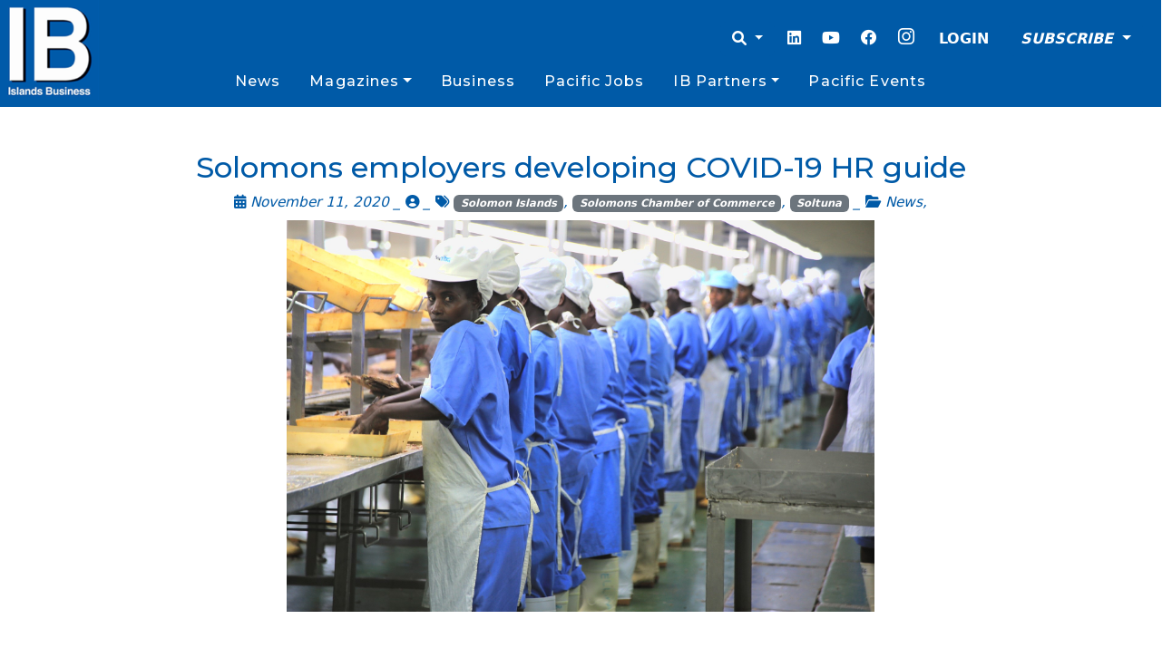

--- FILE ---
content_type: text/html; charset=utf-8
request_url: https://www.google.com/recaptcha/api2/aframe
body_size: 266
content:
<!DOCTYPE HTML><html><head><meta http-equiv="content-type" content="text/html; charset=UTF-8"></head><body><script nonce="Z7F8F7BDAcEq7FKMpAxE-g">/** Anti-fraud and anti-abuse applications only. See google.com/recaptcha */ try{var clients={'sodar':'https://pagead2.googlesyndication.com/pagead/sodar?'};window.addEventListener("message",function(a){try{if(a.source===window.parent){var b=JSON.parse(a.data);var c=clients[b['id']];if(c){var d=document.createElement('img');d.src=c+b['params']+'&rc='+(localStorage.getItem("rc::a")?sessionStorage.getItem("rc::b"):"");window.document.body.appendChild(d);sessionStorage.setItem("rc::e",parseInt(sessionStorage.getItem("rc::e")||0)+1);localStorage.setItem("rc::h",'1763172323210');}}}catch(b){}});window.parent.postMessage("_grecaptcha_ready", "*");}catch(b){}</script></body></html>